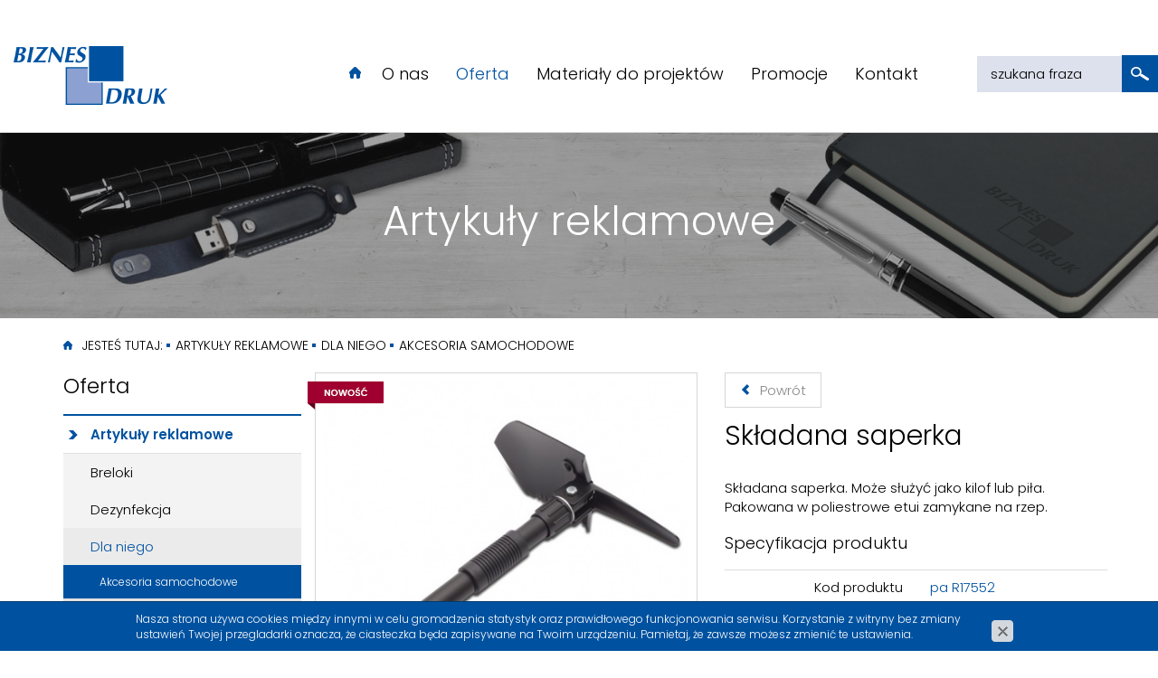

--- FILE ---
content_type: text/html; charset=utf-8
request_url: http://www.biznes-druk.pl/artykuly-reklamowe/dla-niego/akcesoria-samochodowe/skladana-saperka,p22223377
body_size: 5398
content:
<!DOCTYPE html>
<html lang="pl">
<head>
<!-- Google Tag Manager -->
<script>(function(w,d,s,l,i){w[l]=w[l]||[];w[l].push({'gtm.start':
new Date().getTime(),event:'gtm.js'});var f=d.getElementsByTagName(s)[0],
j=d.createElement(s),dl=l!='dataLayer'?'&l='+l:'';j.async=true;j.src=
'https://www.googletagmanager.com/gtm.js?id='+i+dl;f.parentNode.insertBefore(j,f);
})(window,document,'script','dataLayer','GTM-MVWFLFQ');</script>
<!-- End Google Tag Manager -->
<title>Składana saperka - Akcesoria samochodowe - Dla niego - Artykuły reklamowe - pa R17552 - Biznes Druk</title>
<meta id="viewport" name="viewport" content="width=device-width, initial-scale=1.0" />
<meta http-equiv="Content-Type" content="text/html; charset=utf-8" />
<meta name="description" content="" />
<meta property="og:title" content="Składana saperka"/>
<meta property="og:url" content="http://www.biznes-druk.pl/artykuly-reklamowe/dla-niego/akcesoria-samochodowe/skladana-saperka,p22223377"/>
<meta property="og:type" content="product"/>
<meta property="og:description" content="Składana saperka. Może służyć jako kilof lub piła. Pakowana w&nbsp;poliestrowe etui zamykane na rzep."/>
<meta property="og:site_name" content="www.biznesdruk.pl"/>
<meta property='og:image' content='http://www.biznes-druk.pl/files/2113510334/w222233770,w_1500,_small.jpg'/>
<link href="/css/all_gzip.css" type="text/css" rel="stylesheet" />
<link rel="shortcut icon" href="/grafika/favicon.ico" type="image/x-icon" />
<link rel="icon" href="/grafika/favicon.ico" type="image/x-icon" />
<script src="/js/jquery_gzip.js,start_gzip.js"></script>
<!--[if lt IE 9]>
<script src="https://oss.maxcdn.com/libs/html5shiv/3.7.0/html5shiv.js"></script>
<script src="https://oss.maxcdn.com/libs/respond.js/1.4.2/respond.min.js"></script>
<![endif]-->
<link rel="canonical" href="" />
<script type="application/ld+json">
{
"@context": "http://schema.org",
"@type": "LocalBusiness",
"address": {
"@type": "PostalAddress",
"addressLocality": "Warszawa",
"streetAddress": "Zaborowska 3 lok.90",
"postalCode": "01-462",
"addressRegion": "mazowieckie"
},
"name": "Biznes Druk",
"email": "izabela.s@biznesdruk.pl",
"telephone": "226798999",
"vatID": "5242564855",
"image": "http://www.biznes-druk.pl/grafika/logo.png"
}
</script>
</head>
<body class="body prod22223377">
<!-- Google Tag Manager (noscript) -->
<noscript><iframe src="https://www.googletagmanager.com/ns.html?id=GTM-MVWFLFQ"
height="0" width="0" style="display:none;visibility:hidden"></iframe></noscript>
<!-- End Google Tag Manager (noscript) -->
<div style="display:inline;">
<img height="1" width="1" style="border-style:none;" alt="" src="//googleads.g.doubleclick.net/pagead/viewthroughconversion/975598942/?value=0&amp;guid=ON&amp;script=0"/>
</div>
</noscript>
<div class="wrapper">
<header>
<div class="logo">
<a href="/">
<img src="/grafika/logo.png" alt="Biznesdruk" />
</a>
</div>
<div class="navbar-header">
<button type="button" class="navbar-toggle" data-toggle="collapse" data-target=".navbar-collapse-header">
<span class="sr-only">Pokaż menu</span>
<span class="icon-bar"></span>
<span class="icon-bar"></span>
<span class="icon-bar"></span>
</button>
<div class="search">
<div class="search-box"></div>
<form action="/" method="GET">
<input type="text" name="q" value="" placeholder="szukana fraza" />
<button type="submit"></button>
</form>
</div>
</div>
<div class="navbar-collapse collapse navbar-collapse-header">
<ul class="nav navbar-nav navbar-right nav-header">
<li class="home">
<a href="/"></a>
</li>
<li class="mdropdown"><a tabindex="" href="/o-nas">O nas</a><ul class="dropdown-menu"><li><a href="/blog">Blog</a></li></ul></li><li class="mdropdown active"><a tabindex="" href="/oferta">Oferta</a><ul class="dropdown-menu"><li class="active"><a href="/artykuly-reklamowe">Artykuły reklamowe</a></li><li><a href="/introligatornia">Introligatornia</a></li><li><a href="/kalendarze">Kalendarze</a></li><li><a href="/oprawy-ksiazek">Oprawy książek</a></li><li><a href="/kartki-swiateczne">Kartki świąteczne</a></li><li><a href="/odziez">Odzież</a></li><li><a href="/poligrafia">Poligrafia</a></li><li><a href="/znakowanie">Znakowanie</a></li></ul></li><li class=""><a tabindex="" href="/materialy-do-projektow">Materiały do projektów</a></li><li class=""><a tabindex="" href="/promocje">Promocje</a></li><li class=""><a tabindex="" href="/kontakt">Kontakt</a></li>
</ul>
</div>
</header>
<div id="carousel" class="owl-carousel">
<div class="item">
<div class="image">
<img src="/files/1723392871/top-pages.png" alt="" />
</div>
<div class="description ">
<div>
<h2>
Artykuły reklamowe
</h2>
<div class="description-body">
</div>
</div>
</div>
</div>
</div>
<div class="container">
<ol class="breadcrumb">
<li>
Jesteś tutaj:
</li>
<li itemscope itemtype="http://data-vocabulary.org/Breadcrumb" class="breadcrumb-1">
<a itemprop="url" href="/artykuly-reklamowe">
<span itemprop="title">Artykuły reklamowe</span>
</a>
</li>
<li itemscope itemtype="http://data-vocabulary.org/Breadcrumb" class="breadcrumb-2">
<a itemprop="url" href="/artykuly-reklamowe/dla-niego">
<span itemprop="title">Dla niego</span>
</a>
</li>
<li itemscope itemtype="http://data-vocabulary.org/Breadcrumb" class="breadcrumb-3">
<a itemprop="url" href="/artykuly-reklamowe/dla-niego/akcesoria-samochodowe">
<span itemprop="title">Akcesoria samochodowe</span>
</a>
</li>
</ol>
<div id="main" class="row row-offcanvas row-offcanvas-left">
<button type="button" class="visible-xs btn-offcanvas navbar-left-toggle" data-toggle="offcanvas">
<span class="glyphicon glyphicon-share-alt"></span> Pokaż menu
</button>
<div class="col-xs-6 col-sm-3 sidebar-offcanvas" id="sidebar">
<div class="sidebar-inner">
<div class="nagl">Oferta</div>
<ul class="nav nav-left">
<li class="m1 active" id="a1723392871"><a href="/artykuly-reklamowe">Artykuły reklamowe</a></li><li class="m2" id="a931807296"><a href="/artykuly-reklamowe/breloki">Breloki</a></li><li class="m2" id="a286969870"><a href="/artykuly-reklamowe/dezynfekcja">Dezynfekcja</a></li><li class="m2 active" id="a90501803"><a href="/artykuly-reklamowe/dla-niego">Dla niego</a></li><li class="m3 active" id="a2113510334"><a href="/artykuly-reklamowe/dla-niego/akcesoria-samochodowe">Akcesoria samochodowe</a></li><li class="m3" id="a1887307666"><a href="/artykuly-reklamowe/dla-niego/akcesoria-do-komputerow">Akcesoria do komputerów</a></li><li class="m3" id="a1503587237"><a href="/artykuly-reklamowe/dla-niego/akcesoria-do-telefonowtabletow">Akcesoria do telefonów/tabletów</a></li><li class="m3" id="a1755374361"><a href="/artykuly-reklamowe/dla-niego/scyzoryki">Scyzoryki</a></li><li class="m3" id="a5007638"><a href="/artykuly-reklamowe/dla-niego/zestawy-upominkowe">Zestawy upominkowe</a></li><li class="m3" id="a201254659"><a href="/artykuly-reklamowe/dla-niego/krawaty">Krawaty</a></li><li class="m3" id="a659936729"><a href="/artykuly-reklamowe/dla-niego/inne">Inne</a></li><li class="m2" id="a1363142106"><a href="/artykuly-reklamowe/dla-niej">Dla niej</a></li><li class="m2" id="a1521140768"><a href="/artykuly-reklamowe/dla-dzieci">Dla dzieci</a></li><li class="m2" id="a1818523228"><a href="/artykuly-reklamowe/dlugopisy">Długopisy</a></li><li class="m2" id="a407279903"><a href="/artykuly-reklamowe/do-domu">Do domu</a></li><li class="m2" id="a667897840"><a href="/artykuly-reklamowe/elektronika-i-zegary">Elektronika i zegary</a></li><li class="m2" id="a623632926"><a href="/artykuly-reklamowe/gry-i-zabawy">Gry i zabawy</a></li><li class="m2" id="a1258859684"><a href="/artykuly-reklamowe/kalkulatory">Kalkulatory</a></li><li class="m2" id="a1431132231"><a href="/artykuly-reklamowe/kubki">Kubki</a></li><li class="m2" id="a1116475562"><a href="/artykuly-reklamowe/latarki-i-lampki">Latarki i lampki</a></li><li class="m2" id="a1846716392"><a href="/artykuly-reklamowe/na-biurko">Na biurko</a></li><li class="m2" id="a277336493"><a href="/artykuly-reklamowe/narzedzia">Narzędzia</a></li><li class="m2" id="a545671312"><a href="/artykuly-reklamowe/parasole">Parasole</a></li><li class="m2" id="a2030484875"><a href="/artykuly-reklamowe/portfele">Portfele</a></li><li class="m2" id="a1505661046"><a href="/artykuly-reklamowe/smycze">Smycze</a></li><li class="m2" id="a1646690604"><a href="/artykuly-reklamowe/teczki-i-notesy">Teczki i notesy</a></li><li class="m2" id="a1862079856"><a href="/artykuly-reklamowe/termosy-piersiowki-bidony">Termosy, piersiówki, bidony</a></li><li class="m2" id="a579735982"><a href="/artykuly-reklamowe/torby">Torby</a></li><li class="m2" id="a1322657257"><a href="/artykuly-reklamowe/usb-i-akcesoria">USB i akcesoria</a></li><li class="m2" id="a1844536086"><a href="/artykuly-reklamowe/w-podrozy">W podróży</a></li><li class="m2" id="a223822161"><a href="/artykuly-reklamowe/wizytowniki">Wizytowniki</a></li><li class="m2" id="a1902084479"><a href="/artykuly-reklamowe/zapalniczki">Zapalniczki</a></li><li class="m2" id="a118460119"><a href="/artykuly-reklamowe/zestawy-upominkowe">Zestawy upominkowe</a></li><li class="m2" id="a35107419"><a href="/artykuly-reklamowe/slodycze">Słodycze</a></li><li class="m2" id="a902513276"><a href="/artykuly-reklamowe/sport-i-zdrowie">Sport i zdrowie</a></li><li class="m2" id="a1190764564"><a href="/artykuly-reklamowe/wypoczynek">Wypoczynek</a></li><li class="m1" id="a246731503"><a href="/introligatornia">Introligatornia</a></li><li class="m1" id="a1833121967"><a href="/kalendarze">Kalendarze</a></li><li class="m1" id="a1316939728"><a href="/oprawy-ksiazek">Oprawy książek</a></li><li class="m1" id="a1693781120"><a href="/kartki-swiateczne">Kartki świąteczne</a></li><li class="m1" id="a833062505"><a href="/odziez">Odzież</a></li><li class="m1" id="a1058906107"><a href="/poligrafia">Poligrafia</a></li><li class="m1" id="a1344903004"><a href="/znakowanie">Znakowanie</a></li>
</ul>
</div>
</div>
<div id="content" class="col-sm-9 col-xs-12">
<div class="product" itemscope itemtype="http://schema.org/Product">
<div class="row">
<div class="col-md-6 col-sm-12 col-xs-12 product-name">
<a href="javascript:window.history.back();" class="btn-back">Powrót</a>
<h1 itemprop="name">Składana saperka</h1>
</div>
<div class="col-md-6 col-sm-12 col-xs-12"><div class="images">
<div class="image iko_nowosc">
<a class="DmsImageBox" href="/files/2113510334/w222233770,w_1200,_small.jpg"><img src="/files/2113510334/w222233770,w_430,h_430,wo_450,ho_450,_small.jpg" alt="Składana saperka" /></a>
</div>
<div class="thumbs">
<a class="DmsImageBox" href="/files/2113510334/w222233771.jpg"><img src="/files/2113510334/w222233771,w_180,h_150,wo_180,ho_150,_small.jpg" alt="" /></a>
<a class="DmsImageBox" href="/files/2113510334/w222233772.jpg"><img src="/files/2113510334/w222233772,w_180,h_150,wo_180,ho_150,_small.jpg" alt="" /></a>
<a class="DmsImageBox" href="/files/2113510334/w222233773.jpg"><img src="/files/2113510334/w222233773,w_180,h_150,wo_180,ho_150,_small.jpg" alt="" /></a>
</div>
</div></div>
<div class="col-md-6 col-sm-12 col-xs-12">
<!-- START .description !-->
<div class="description">
<p>Składana saperka. Może służyć jako kilof lub piła. Pakowana w&nbsp;poliestrowe etui zamykane na rzep.</p>
<h4>Specyfikacja produktu</h4>
<table class="data">
<tr>
<td>Kod produktu</td>
<td><div class="code"><span class="value" itemprop="productID">pa R17552</span></div></td>
</tr>
<tr>
<td>Znakowanie:</td>
<td>Grawer L2 (saperka)</td>
</tr>
<tr>
<td>Materiał:</td>
<td>metal</td>
</tr>
<tr>
<td>Wymiary:</td>
<td>400.0x100.0x45.0</td>
</tr>
</table>
<!-- START .prices !-->
<div class="prices">
<form onsubmit="return checkProdukt();" action="?" method="get" class="nomargs" name="zakup">
<input type="hidden" name="rkup" value="2032508535">
<input type="hidden" name="ext" value="A" />
<input type="hidden" name="PHPSESSID" value="" />
<div class="price">
Cena netto:
<div style="display: none" class="price-old">
<span class="value">47.85zł</span>
</div>
<div class="price-current">
<span class="value">47.85zł</span>
</div>
</div>
<h4>Kolory tego produktu</h4>
<div class="variants">
<select name="kup" id="kup" class="form-control">
<option value="22223377">czarny (pa R17552.02)</option>
</select>
<table class="table">
<tr>
<td>
<span class="color" style="background: #000;"></span>
</td>
<td>czarny</td>
<td class="hidden-mobile">pa R17552.02</td>
<td>
<a data-id="22223377">zobacz</a>
</td>
</tr>
</table>
<div class="offers-div">
<div id="w22223377" class="offers" itemprop="offers" itemscope itemtype="http://schema.org/Offer">
<span itemprop="name">czarny</span>
<span itemprop="mpn">pa R17552.02</span>
<span class="price"><span itemprop="price" content="38.90">38.90</span> <span itemprop="priceCurrency" content="PLN">zł</span></span>
<span class="availability" itemprop="availability" content="OutOfStock">Produkt niedostępny</span>
<img src="/files/22223377/w222233770,w_430,h_430,wo_450,ho_450,_small.jpg" />
</div>
</div>
</div>
</form>
</div>
<!-- END .prices !-->
</div>
<!-- END .description !-->
</div>
</div>
<!-- END .row !-->
<div class="product-bottom">
</div>
<div class="product-form">
<div class="title">
Prześlij zapytanie/zamówienie
</div>
<div class="form-container">
<div class="formularz">
<form role="form" class="form-horizontal dmsvalidate" name="f784795983" method="post" action="/?file_id=2113510334&more=22223377" enctype="multipart/form-data">
<input type="hidden" name="form_id" value="784795983" />
<input type="hidden" name="sform" value="0" /><div id="tr_f1992379390" class="form-group">
<label class="col-sm-3 control-label" for="f1992379390">Produkt</label>
<div class="col-sm-8">
<input class="form-control" id="f1992379390" rel="" type="text" name="f1992379390" value="" />
</div>
</div><div id="tr_f847904117" class="form-group">
<label class="col-sm-3 control-label" for="f847904117">Nazwa firmy <span class='req'>*</span></label>
<div class="col-sm-8">
<input class="form-control" id="f847904117" rel="req" type="text" name="f847904117" value="" />
</div>
</div><div id="tr_f665367085" class="form-group">
<label class="col-sm-3 control-label" for="f665367085">E-mail <span class='req'>*</span></label>
<div class="col-sm-8">
<input class="form-control" id="f665367085" rel="req_email" type="text" name="f665367085" value="" />
</div>
</div><div id="tr_f1892188716" class="form-group">
<label class="col-sm-3 control-label" for="f1892188716">Telefon</label>
<div class="col-sm-8">
<input class="form-control" id="f1892188716" rel="" type="text" name="f1892188716" value="" />
</div>
</div><div class="form-group" id="tr_f2064310540">
<label class="col-sm-3 control-label" for="f2064310540">Wybierz handlowca <span class='req'>*</span></label>
<div class="col-sm-8">
<select class="form-control" rel="req" name="f2064310540">
<option value="">Wybierz</option><option value="Izabela Szymańska" >Izabela Szymańska</option><option value="Karol Baka" >Karol Baka</option> </select></div></div><div class="form-group" id="tr_f1894744834">
<label class="col-sm-3 control-label" for="f1894744834">Treść</label>
<div class="col-sm-8">
<textarea class="form-control" rel="" rows="5" name="f1894744834"></textarea>
</div>
</div>
<div class="form-group">
<div class="col-sm-8 col-sm-offset-3" style="margin-bottom: 10px">* - pola wymagane</div>
<div class="submit-div col-sm-8 col-sm-offset-3"><button type="submit" class="btn btn-default" />Wyślij</button></div>
</div>
</form>
</div>
</div>
<script>
$('#f1992379390').val('Składana saperka').parent().parent().hide();
$('form[name=f784795983] .form-group').each(function(){
var label = $(this).find('label');
var label_text = $(label).text();
label.remove();
$(this).find('.col-sm-8').find('input').attr('placeholder', label_text);
if ($(this).find('.col-sm-8').find('textarea').length)
{
$(this).find('.col-sm-8').attr('class', 'form-item form-item-textarea');
}
else
{
$(this).find('.col-sm-8').attr('class', 'form-item');
}
});
$('form[name=f784795983] .form-control').unwrap();
$('form[name=f784795983] .form-group:last-child').remove();
$('form[name=f784795983]').append('<button type="submit">Wyślij</button>');
</script>
</div>
</div>
<!-- START .product !-->
</div>
</div>
</div>
<footer>
<a class="scrollup" href="#">w górę</a>
<div class="container">
<div class="footer">
<div class="order">
Chcesz złożyć zamówienie?<br />
<span>Wystarczy, że do nas zadzwonisz lub napiszesz!</span>
</div>
<div class="contact">
<div class="contact-1">
<img src="/grafika/ico-headphones.png" alt="" />
Iza <br />
<a href="tel:668308340"><span>668 308 340</span></a> <br />
<a class="mailer"> izabela.s|biznesdruk.pl| |<span id="mail">izabela.s|biznesdruk.pl</span></a>
</div>
<div class="contact-2">
<img src="/grafika/ico-headphones.png" alt="" />
Karol<br />
<a href="tel:668308350"><span>668 308 350</span></a> <br />
<a class="mailer"> karol.b|biznesdruk.pl| |<span id="mail">karol.b|biznesdruk.pl</span></a>
</div>
<div class="contact-3">
<img src="/grafika/ico-headphones.png" alt="" />
Marta<br />
<a href="tel:668308350"><span>660 715 862</span></a> <br />
<a class="mailer"> marta.p|biznesdruk.pl| |<span id="mail">marta.p|biznesdruk.pl</span></a>
</div>
</div>
</div>
<div class="copyright">
<div class="copy_adres">
Biznes Druk, ul. Opolska 23/2 05-270 Marki<br />
<a class="mapa-link" href="/kontakt">zobacz na mapie</a>
</div>
<div class="copy">
&copy; 2016 Biznes Druk | Wszelkie prawa zastrzeżone<br />
Projekt &amp; <a href="http://www.dms-cms.pl">CMS</a>: <a title="Projektowanie stron Warszawa" href="http://www.zstudio.pl">www.zstudio.pl</a>
</div>
</div>
</div>
</footer>
</div>
<script async src="/js/all_ex_gzip.js" type="text/javascript"></script>
</body>
</html>